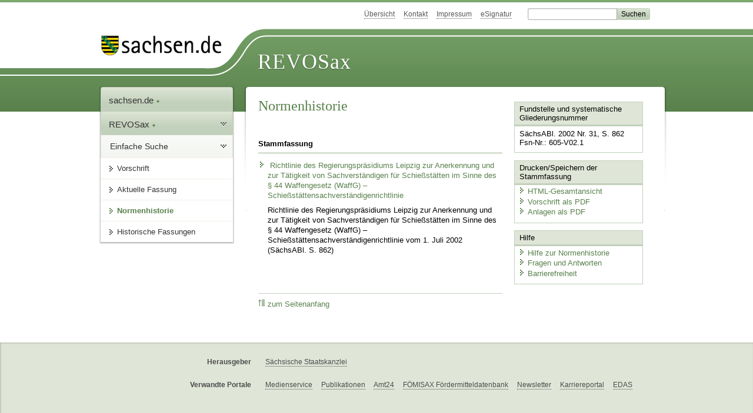

--- FILE ---
content_type: text/html; charset=utf-8
request_url: https://www.revosax.sachsen.de/law_versions/44352/impacts
body_size: 9739
content:
<!DOCTYPE html>
<html lang='de-DE'>
<head>
<meta content='text/html; charset=UTF-8' http-equiv='Content-Type'>
<meta content='width=device-width,initial-scale=1' name='viewport'>
<meta content='index, follow' name='robots'>
<meta content='revosax' name='search-topic'>
<meta content='Sächsisches Landesrecht Verwaltungsvorschrift: Richtlinie des Regierungspräsidiums Leipzig zur Anerkennung und zur Tätigkeit von Sachverständigen für Schießstätten im Sinne des § 44 Waffengesetz (WaffG) –  Schießstättensachverständigenrichtlinie' name='description'>
<meta content='Sächsisches Landesrecht;revosax;Verwaltungsvorschrift;' name='keywords'>
<link href='http://www.revosax.sachsen.de/vorschrift/15228-Schiessstaettensachverstaendigenrichtlinie' rel='canonical'>
<title>
REVOSax Landesrecht Sachsen
Richtlinie des Regierungspräsidiums Leipzig zur Anerkennung und zur Tätigkeit von Sachverständigen für Schießstätten im Sinne des § 44 Waffengesetz (WaffG) –  Schießstättensachverständigenrichtlinie - Normenhistorie

</title>
<link rel="stylesheet" href="/assets/application-1b03628bb5c0c0af5ae90c18abd45ffac3b08144af9515147207d1f3f94a3b8f.css" media="all" data-turbo-track="reload" />
<script src="/assets/application-00f47d86f5c8b8222b18e9bce3b3f1026aae7fc61530389503247482fcf067d4.js" data-turbo-track="reload" defer="defer"></script>
<script>
//<![CDATA[
var ROOT_PATH='/'
//]]>
</script>
<meta name="csrf-param" content="authenticity_token" />
<meta name="csrf-token" content="XrP9hhyB76L7usjCCUktDd0RgT4S6c2WfnwhzlqYEAnUYbOk2t_kDe39dxy0j4jN1e2DLPOpP5cBd7UtV7_izQ" />
<link rel="icon" type="image/x-icon" href="/assets/favicon-95cf5c6a8e4868b6f9647ec54ba862e534f215d2fadc25a1350e1819a4a908de.ico" />
</head>
<body id='portal'>
<div data-controller='revosax-init' id='wrapper'>
<ol class='jump'>
<li><a tabindex="8" href="#navigation">Navigation</a></li>
<li><a tabindex="9" href="#content">Inhalt</a></li>
</ol>
<a id='top'></a>
<div id='header'>
<div id='metanav'>
<ul>
<li><a tabindex="10" href="/">Übersicht</a></li>
<li><a tabindex="11" href="/kontakt">Kontakt</a></li>
<li><a tabindex="12" href="/impressum">Impressum</a></li>
<li><a tabindex="13" href="https://www.esv.sachsen.de/">eSignatur</a></li>
<li class='search'>
<form action='https://search.sachsen.de/web/search' id='formBasicQueryHead' method='get' name='formBasicQueryHead'>
<input id='myTerm' name='searchTerm' tabindex='14' title='Suche auf sachsen.de' type='text'>
<input id='submitHead' name='send' tabindex='15' type='submit' value='Suchen'>
</form>
</li>
</ul>
</div>
<div id='head2'>
<img alt="Logo Sachsen" title="Logo Sachsen" src="/assets/symbole/logo_sachsen_print-361893d95bc781bfe3449afb11900ec2240e8497c0ce370ba9be0c0d224cdf63.png" />
<h2>Revosax</h2>
<div class='fixfloat'></div>
</div>
<div id='head'>
<div id='headL'><a href="https://www.sachsen.de"><img alt="Verweis zu sachsen.de" title="Verweis zu sachsen.de" tabindex="16" src="/assets/symbole/logo_sachsen-e7121e9d9f7333c5eb2bf4929358464cbd080b16abab0cb644640884b7000712.gif" /></a></div>
<span><a tabindex="17" href="/">REVOSax</a></span>
</div>
</div>
<div class='only_print' id='header_print'>
REVOSax - Recht und Vorschriftenverwaltung Sachsen
</div>

<div id='contentarea'>
<div id='navi'>
<h2 id='navigation'>
<a name='navigation'>Navigation</a>
</h2>
<div class='breadcrumbs'>
<ul>
<li><a tabindex="1" href="http://www.sachsen.de"><img width="16" height="12" alt="" src="/assets/symbole/gruen3/vanstrich-cd1175434e9e92f22933fc38eb45f29bde7169ac3eadf84bd501f30ed641a641.gif" />sachsen.de <img width="7" height="12" alt="[Portal]" src="/assets/symbole/gruen3/portal-773db472f1b1985a50d9717008353031127076a8a9811fd346e7e51e20c6d2ec.gif" /></a></li>
<li><a tabindex="2" href="/"><img width="16" height="12" alt="" src="/assets/symbole/gruen3/vanstrich-cd1175434e9e92f22933fc38eb45f29bde7169ac3eadf84bd501f30ed641a641.gif" />REVOSax <img width="7" height="12" alt="[Portal]" src="/assets/symbole/gruen3/portal-773db472f1b1985a50d9717008353031127076a8a9811fd346e7e51e20c6d2ec.gif" /></a></li>
</ul>
</div>
<div class='menu'>
<h3>
<a tabindex="3" href="/"><img width="16" height="12" alt="" src="/assets/symbole/gruen3/vanstrich-cd1175434e9e92f22933fc38eb45f29bde7169ac3eadf84bd501f30ed641a641.gif" />Einfache Suche</a>
</h3>
<ul>
<li><a class="law_version_link" tabindex="4" href="/vorschrift/15228.1"><img width="16" height="12" alt="" src="/assets/symbole/gruen3/vanstrich-cd1175434e9e92f22933fc38eb45f29bde7169ac3eadf84bd501f30ed641a641.gif" />Vorschrift</a></li>
<li><a class="law_version_link" tabindex="5" href="/vorschrift/15228-Schiessstaettensachverstaendigenrichtlinie"><img width="16" height="12" alt="" src="/assets/symbole/gruen3/vanstrich-cd1175434e9e92f22933fc38eb45f29bde7169ac3eadf84bd501f30ed641a641.gif" />Aktuelle Fassung</a></li>
<li class="linkactive"><img width="16" height="12" alt="" src="/assets/symbole/gruen3/vanstrich_open-ad602e103dd7f3c88c96846aced10b3709b6a9e14f9965acebfd3c2877debef6.gif" />Normenhistorie</li>
<li class='' id='historic'>
<a tabindex="6" href="#"><img width="16" height="12" alt="" src="/assets/symbole/gruen3/vanstrich-cd1175434e9e92f22933fc38eb45f29bde7169ac3eadf84bd501f30ed641a641.gif" />Historische Fassungen</a>
<ul>
<li>
<a class="law_version_link linkactive" tabindex="7" href="/vorschrift/15228.1"><img width="16" height="12" alt="" src="/assets/symbole/gruen3/vanstrich-cd1175434e9e92f22933fc38eb45f29bde7169ac3eadf84bd501f30ed641a641.gif" />02.08.2002 - 31.03.2003</a>
</li>
</ul>
</li>
</ul>
</div>


</div>
<div class='content-wrapper'>

<div class='' id='content'>

<a data-controller='law-version' id='inhalt' name='inhalt'>Normenhistorie</a>
<div class='titel'>
<h1>Normenhistorie</h1>
</div>
<div class='block'>
<div class='suchergebnis search_result'>
<h2>Stammfassung</h2>
<p class='einzug'>
<a href="/vorschrift/15228.1"><img width="16" height="12" alt="" src="/assets/symbole/gruen3/vanstrich-cd1175434e9e92f22933fc38eb45f29bde7169ac3eadf84bd501f30ed641a641.gif" />
Richtlinie des Regierungspräsidiums Leipzig zur Anerkennung und zur Tätigkeit von Sachverständigen für Schießstätten im Sinne des § 44 Waffengesetz (WaffG) –  Schießstättensachverständigenrichtlinie
</a><p class='last'>
Richtlinie des Regierungspräsidiums Leipzig zur Anerkennung und zur Tätigkeit von Sachverständigen für Schießstätten im Sinne des § 44 Waffengesetz (WaffG) –  Schießstättensachverständigenrichtlinie vom  1. Juli 2002 (SächsABl. S.&nbsp;862)
</p>
</p>
</div>
<div class='suchergebnis search_result'>
</div>
</div>

<div class='fixfloat'></div>
<div id='linktop'><a tabindex="999" href="#top"><img width="16" height="12" alt="" src="/assets/symbole/gruen3/vanstrich_hoch-80b44956912558b469971961182b5344736f0f1150abacd80212e6c5ea0fce79.gif" />zum Seitenanfang</a></div>

</div>
<div id='quickbar'>
<h2 id='marginal'>
<a name='marginal'>Marginalspalte</a>
</h2>
<div class='box'>
<h3>Fundstelle und systematische Gliederungsnummer</h3>
<p>
SächsABl. 2002 Nr. 31, S. 862
<br>
Fsn-Nr.: 605-V02.1
</p>
</div>

<div class='box' id='print_save_box'>
<h3>Drucken/Speichern der Stammfassung</h3>
<ul>
<li><a target="_blank" href="/vorschrift_gesamt/15228/44352.html"><img width="16" height="12" alt="" src="/assets/symbole/gruen3/vanstrich-cd1175434e9e92f22933fc38eb45f29bde7169ac3eadf84bd501f30ed641a641.gif" />HTML-Gesamtansicht</a></li>
<li><a target="_blank" href="/vorschrift_gesamt/15228/44352.pdf"><img width="16" height="12" alt="" src="/assets/symbole/gruen3/vanstrich-cd1175434e9e92f22933fc38eb45f29bde7169ac3eadf84bd501f30ed641a641.gif" />Vorschrift als PDF</a></li>
<li><a target="_blank" href="/law_versions/44352/pdf_attachments"><img width="16" height="12" alt="" src="/assets/symbole/gruen3/vanstrich-cd1175434e9e92f22933fc38eb45f29bde7169ac3eadf84bd501f30ed641a641.gif" />Anlagen als PDF</a></li>
<li class='print hide'>
<a href='javascript:print()' title='Druck der einzelnen ausgeklappten Sektion'>
<img width="16" height="12" alt="" src="/assets/symbole/gruen3/vanstrich-cd1175434e9e92f22933fc38eb45f29bde7169ac3eadf84bd501f30ed641a641.gif" />Einzeldruck
</a>
<span class='small pleft_s'>
<a title="FAQ zur Druckvorschau" href="/faq#drucken">Hilfe</a>
</span>
</li>
</ul>
</div>

<div class='box'>
<h3>Hilfe</h3>
<div class='small_pad'>
<ul>
<li><a href="/hilfe#impacts"><img width="16" height="12" alt="" src="/assets/symbole/gruen3/vanstrich-cd1175434e9e92f22933fc38eb45f29bde7169ac3eadf84bd501f30ed641a641.gif" />Hilfe zur Normenhistorie</a></li>
<li><a href="/faq"><img width="16" height="12" alt="" src="/assets/symbole/gruen3/vanstrich-cd1175434e9e92f22933fc38eb45f29bde7169ac3eadf84bd501f30ed641a641.gif" />Fragen und Antworten</a></li>
<li><a href="/barriere_doc"><img width="16" height="12" alt="" src="/assets/symbole/gruen3/vanstrich-cd1175434e9e92f22933fc38eb45f29bde7169ac3eadf84bd501f30ed641a641.gif" />Barrierefreiheit</a></li>
</ul>
</div>
</div>


</div>
</div>
<div class='fixfloat'></div>
</div>
<div id='footer'>
<dl>
<dt>Herausgeber</dt>
<dd>
<a href='http://www.sk.sachsen.de/'>Sächsische Staatskanzlei</a>
</dd>
<dt>Verwandte Portale</dt>
<dd>
<a href='http://www.medienservice.sachsen.de/' tabindex='1001'>Medienservice</a>
<a href='http://www.publikationen.sachsen.de/' tabindex='1002'>Publikationen</a>
<a href='http://www.amt24.sachsen.de/' tabindex='1003'>Amt24</a>
<a href='http://www.foerderung.sachsen.de/' tabindex='1004'>FÖMISAX Fördermitteldatenbank</a>
<a href='http://www.newsletter.sachsen.de/' tabindex='1005'>Newsletter</a>
<a href='http://www.moderneverwaltung.sachsen.de/karriere/' tabindex='1006'>Karriereportal</a>
<a href='http://edas.landtag.sachsen.de/' tabindex='1007' title='Sächsischer Landtag'>EDAS</a>
</dd>
</dl>
</div>
<div class='only_print' id='footer_print'>
<p>
Quelle: REVOSax
https://www.revosax.sachsen.de/law_versions/44352/impacts
Stand vom
23.01.2026
</p>
<p>Herausgeber: Sächsische Staatskanzlei http://www.sk.sachsen.de/</p>
</div>

</div>
</body>
</html>
